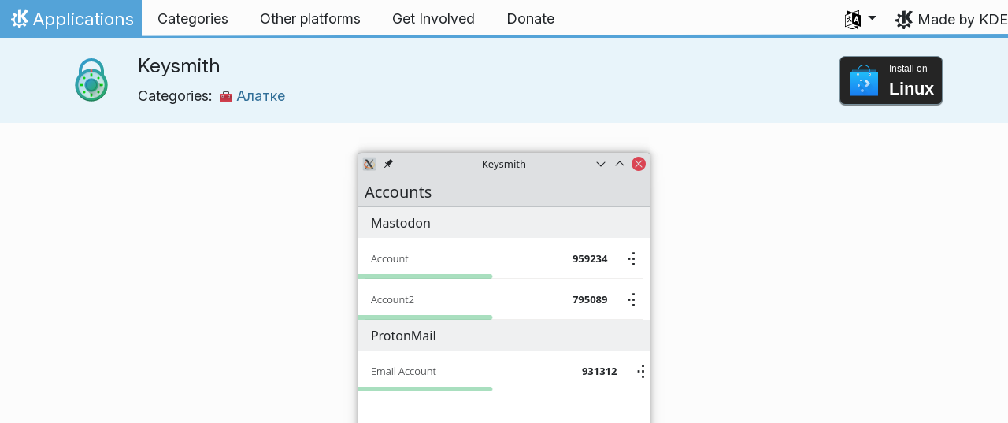

--- FILE ---
content_type: text/html
request_url: https://apps.kde.org/sr/keysmith/
body_size: 14326
content:
<!doctype html><html lang=sr itemscope itemtype=http://schema.org/WebPage><head><meta charset=utf-8><meta name=viewport content="width=device-width,initial-scale=1,shrink-to-fit=no"><meta name=description content="Two-factor code generator for Plasma Mobile and Desktop"><title>Keysmith - KDE Applications</title><link rel=apple-touch-icon sizes=180x180 href=/apple-touch-icon.png><link rel=icon type=image/png sizes=32x32 href=/favicon-32x32.png><link rel=icon type=image/png sizes=16x16 href=/favicon-16x16.png><link rel=manifest href=/site.webmanifest><link rel=mask-icon href=/safari-pinned-tab.svg color=#1f99f3><meta name=msapplication-TileColor content="#1f99f3"><meta name=theme-color content="#1f99f3"><link href=/sr/keysmith/index.xml rel=alternate type=application/rss+xml title=Keysmith><meta property="og:url" content="https://apps.kde.org/sr/keysmith/"><meta property="og:site_name" content="KDE Applications"><meta property="og:title" content="Keysmith"><meta property="og:description" content="Two-factor code generator for Plasma Mobile and Desktop"><meta property="og:locale" content="sr"><meta property="og:type" content="article"><meta property="article:section" content="applications"><meta property="og:image" content="https://cdn.kde.org/screenshots/keysmith/keysmith.png"><meta name=twitter:card content="summary_large_image"><meta name=twitter:image content="https://cdn.kde.org/screenshots/keysmith/keysmith.png"><meta name=twitter:title content="Keysmith"><meta name=twitter:description content="Two-factor code generator for Plasma Mobile and Desktop"><script type=application/ld+json>{"@context":"http://schema.org","@type":"WebSite","url":"https:\/\/apps.kde.org\/","name":"Keysmith","inLanguage":{"@type":"Language","name":"српски"},"availableLanguage":[{"@type":"Language","name":"English"},{"@type":"Language","name":"Azərbaycanca"},{"@type":"Language","name":"Български"},{"@type":"Language","name":"Català (Valencià)"},{"@type":"Language","name":"Català"},{"@type":"Language","name":"Český"},{"@type":"Language","name":"Dansk"},{"@type":"Language","name":"Deutsch"},{"@type":"Language","name":"Ελληνικά"},{"@type":"Language","name":"British English"},{"@type":"Language","name":"Esperanto"},{"@type":"Language","name":"Español"},{"@type":"Language","name":"Eesti"},{"@type":"Language","name":"Suomi"},{"@type":"Language","name":"Français"},{"@type":"Language","name":"Galego"},{"@type":"Language","name":"עברית"},{"@type":"Language","name":"Magyar"},{"@type":"Language","name":"Interlingua"},{"@type":"Language","name":"Bahasa Indonesia"},{"@type":"Language","name":"Íslenska"},{"@type":"Language","name":"Italiano"},{"@type":"Language","name":"ქართული"},{"@type":"Language","name":"한국어"},{"@type":"Language","name":"Lietuvių"},{"@type":"Language","name":"Latviešu"},{"@type":"Language","name":"Nederlands"},{"@type":"Language","name":"Norsk (nynorsk)"},{"@type":"Language","name":"Polski"},{"@type":"Language","name":"Português brasileiro"},{"@type":"Language","name":"Português"},{"@type":"Language","name":"Română"},{"@type":"Language","name":"Русский"},{"@type":"Language","name":"Slovenčina"},{"@type":"Language","name":"Slovenščina"},{"@type":"Language","name":"српски ијекавски"},{"@type":"Language","name":"srpski ijekavski (latinica)"},{"@type":"Language","name":"srpski (latinica)"},{"@type":"Language","name":"Svenska"},{"@type":"Language","name":"Українська"},{"@type":"Language","name":"简体中文"},{"@type":"Language","name":"正體中文"},{"@type":"Language","name":"Euskara"},{"@type":"Language","name":"Türkçe"},{"@type":"Language","name":"العربيّة"},{"@type":"Language","name":"संस्कृतम्"},{"@type":"Language","name":"हिन्दी"},{"@type":"Language","name":"ਪੰਜਾਬੀ"}]}</script><link rel=canonical href=https://apps.kde.org/sr/keysmith/><link rel=alternate hreflang=en href=https://apps.kde.org/keysmith/ title=English><link rel=alternate hreflang=az href=https://apps.kde.org/az/keysmith/ title=Azərbaycanca><link rel=alternate hreflang=bg href=https://apps.kde.org/bg/keysmith/ title=Български><link rel=alternate hreflang=ca-va href=https://apps.kde.org/ca-va/keysmith/ title="Català (Valencià)"><link rel=alternate hreflang=ca href=https://apps.kde.org/ca/keysmith/ title=Català><link rel=alternate hreflang=cs href=https://apps.kde.org/cs/keysmith/ title=Český><link rel=alternate hreflang=da href=https://apps.kde.org/da/keysmith/ title=Dansk><link rel=alternate hreflang=de href=https://apps.kde.org/de/keysmith/ title=Deutsch><link rel=alternate hreflang=el href=https://apps.kde.org/el/keysmith/ title=Ελληνικά><link rel=alternate hreflang=en-gb href=https://apps.kde.org/en-gb/keysmith/ title="British English"><link rel=alternate hreflang=eo href=https://apps.kde.org/eo/keysmith/ title=Esperanto><link rel=alternate hreflang=es href=https://apps.kde.org/es/keysmith/ title=Español><link rel=alternate hreflang=et href=https://apps.kde.org/et/keysmith/ title=Eesti><link rel=alternate hreflang=fi href=https://apps.kde.org/fi/keysmith/ title=Suomi><link rel=alternate hreflang=fr href=https://apps.kde.org/fr/keysmith/ title=Français><link rel=alternate hreflang=gl href=https://apps.kde.org/gl/keysmith/ title=Galego><link rel=alternate hreflang=he href=https://apps.kde.org/he/keysmith/ title=עברית><link rel=alternate hreflang=hu href=https://apps.kde.org/hu/keysmith/ title=Magyar><link rel=alternate hreflang=ia href=https://apps.kde.org/ia/keysmith/ title=Interlingua><link rel=alternate hreflang=id href=https://apps.kde.org/id/keysmith/ title="Bahasa Indonesia"><link rel=alternate hreflang=is href=https://apps.kde.org/is/keysmith/ title=Íslenska><link rel=alternate hreflang=it href=https://apps.kde.org/it/keysmith/ title=Italiano><link rel=alternate hreflang=ka href=https://apps.kde.org/ka/keysmith/ title=ქართული><link rel=alternate hreflang=ko href=https://apps.kde.org/ko/keysmith/ title=한국어><link rel=alternate hreflang=lt href=https://apps.kde.org/lt/keysmith/ title=Lietuvių><link rel=alternate hreflang=lv href=https://apps.kde.org/lv/keysmith/ title=Latviešu><link rel=alternate hreflang=nl href=https://apps.kde.org/nl/keysmith/ title=Nederlands><link rel=alternate hreflang=nn href=https://apps.kde.org/nn/keysmith/ title="Norsk (nynorsk)"><link rel=alternate hreflang=pl href=https://apps.kde.org/pl/keysmith/ title=Polski><link rel=alternate hreflang=pt-br href=https://apps.kde.org/pt-br/keysmith/ title="Português brasileiro"><link rel=alternate hreflang=pt-pt href=https://apps.kde.org/pt-pt/keysmith/ title=Português><link rel=alternate hreflang=ro href=https://apps.kde.org/ro/keysmith/ title=Română><link rel=alternate hreflang=ru href=https://apps.kde.org/ru/keysmith/ title=Русский><link rel=alternate hreflang=sk href=https://apps.kde.org/sk/keysmith/ title=Slovenčina><link rel=alternate hreflang=sl href=https://apps.kde.org/sl/keysmith/ title=Slovenščina><link rel=alternate hreflang=sr-ije href=https://apps.kde.org/sr-ije/keysmith/ title="српски ијекавски"><link rel=alternate hreflang=sr-il href=https://apps.kde.org/sr-il/keysmith/ title="srpski ijekavski (latinica)"><link rel=alternate hreflang=sr-la href=https://apps.kde.org/sr-la/keysmith/ title="srpski (latinica)"><link rel=alternate hreflang=sv href=https://apps.kde.org/sv/keysmith/ title=Svenska><link rel=alternate hreflang=uk href=https://apps.kde.org/uk/keysmith/ title=Українська><link rel=alternate hreflang=zh-cn href=https://apps.kde.org/zh-cn/keysmith/ title=简体中文><link rel=alternate hreflang=zh-tw href=https://apps.kde.org/zh-tw/keysmith/ title=正體中文><link rel=alternate hreflang=eu href=https://apps.kde.org/eu/keysmith/ title=Euskara><link rel=alternate hreflang=tr href=https://apps.kde.org/tr/keysmith/ title=Türkçe><link rel=alternate hreflang=ar href=https://apps.kde.org/ar/keysmith/ title=العربيّة><link rel=alternate hreflang=sa href=https://apps.kde.org/sa/keysmith/ title=संस्कृतम्><link rel=alternate hreflang=hi href=https://apps.kde.org/hi/keysmith/ title=हिन्दी><link rel=alternate hreflang=pa href=https://apps.kde.org/pa/keysmith/ title=ਪੰਜਾਬੀ><link rel=stylesheet href=/scss/bootstrap.f3d8df6f35473aa4d111b4dd523cce7efd6429b7fda0cf250889875b97d864e4.css integrity="sha256-89jfbzVHOqTREbTdUjzOfv1kKbf9oM8lCImHW5fYZOQ="><link rel=preload href=/fonts/InterVariable.woff2 as=font crossorigin=anonymous><link rel=preload href=/fonts/glyph/glyph.ttf?5ea9rb as=font crossorigin=anonymous><link rel=stylesheet href=/css/bundle.min.31b9dae77cc06a73cd98e6b2f2a05e5acf52fbe3778a8c9fa59444273eef3cc3.css integrity="sha256-Mbna53zAanPNmOay8qBeWs9S++N3ioyfpZREJz7vPMM="><link rel=stylesheet href=https://cdn.kde.org/breeze-icons/icons.css></head><body><header id=KGlobalHeader class="header clearfix"><a class=visually-hidden href=#main>Skip to content</a><nav class="navbar navbar-expand-lg"><a class="kde-logo navbar-brand" href=/sr/><span class=visually-hidden>Home</span>
Applications
</a><button class=navbar-toggler type=button data-bs-toggle=collapse data-bs-target=#navbarsExampleDefault aria-controls=navbarsExampleDefault aria-expanded=false aria-label="Toggle navigation">
<span class=navbar-toggler-icon></span></button><div class="collapse navbar-collapse" id=navbarsExampleDefault><ul class="navbar-nav col"><li class=nav-item><a class=nav-link href=/sr/categories/><span>Categories</span></a></li><li class=nav-item><a class=nav-link href=/sr/platforms/><span>Other platforms</span></a></li><li class=nav-item><a class=nav-link href=https://community.kde.org/Get_Involved><span>Get Involved</span></a></li><li class=nav-item><a class=nav-link href=https://kde.org/community/donations/><span>Donate</span></a></li></ul><ul class=navbar-nav><li class="nav-item dropdown" aria-describedby=language-picker-description><p class=visually-hidden id=language-picker-description>Select your language</p><a class="nav-link dropdown-toggle" href=# data-bs-toggle=dropdown role=button aria-haspopup=true aria-expanded=false><img src=/aether/languages.png alt>
<span class="d-lg-none ms-2">Languages</span></a><div class="dropdown-menu dropdown-trans" role=listbox><a class="nav-link active dropdown-item" hreflang=sr role=option lang=sr href=/sr/keysmith/>српски</a>
<a class="nav-link dropdown-item" hreflang=en role=option lang=en href=/keysmith/>English</a>
<a class="nav-link dropdown-item" hreflang=az role=option lang=az href=/az/keysmith/>Azərbaycanca</a>
<a class="nav-link dropdown-item" hreflang=id role=option lang=id href=/id/keysmith/>Bahasa Indonesia</a>
<a class="nav-link dropdown-item" hreflang=en-gb role=option lang=en-gb href=/en-gb/keysmith/>British English</a>
<a class="nav-link dropdown-item" hreflang=ca role=option lang=ca href=/ca/keysmith/>Català</a>
<a class="nav-link dropdown-item" hreflang=ca-va role=option lang=ca-va href=/ca-va/keysmith/>Català (Valencià)</a>
<a class="nav-link dropdown-item" hreflang=cs role=option lang=cs href=/cs/keysmith/>Český</a>
<a class="nav-link dropdown-item" hreflang=da role=option lang=da href=/da/keysmith/>Dansk</a>
<a class="nav-link dropdown-item" hreflang=de role=option lang=de href=/de/keysmith/>Deutsch</a>
<a class="nav-link dropdown-item" hreflang=et role=option lang=et href=/et/keysmith/>Eesti</a>
<a class="nav-link dropdown-item" hreflang=es role=option lang=es href=/es/keysmith/>Español</a>
<a class="nav-link dropdown-item" hreflang=eo role=option lang=eo href=/eo/keysmith/>Esperanto</a>
<a class="nav-link dropdown-item" hreflang=eu role=option lang=eu href=/eu/keysmith/>Euskara</a>
<a class="nav-link dropdown-item" hreflang=fr role=option lang=fr href=/fr/keysmith/>Français</a>
<a class="nav-link dropdown-item" hreflang=gl role=option lang=gl href=/gl/keysmith/>Galego</a>
<a class="nav-link dropdown-item" hreflang=ia role=option lang=ia href=/ia/keysmith/>Interlingua</a>
<a class="nav-link dropdown-item" hreflang=is role=option lang=is href=/is/keysmith/>Íslenska</a>
<a class="nav-link dropdown-item" hreflang=it role=option lang=it href=/it/keysmith/>Italiano</a>
<a class="nav-link dropdown-item" hreflang=lv role=option lang=lv href=/lv/keysmith/>Latviešu</a>
<a class="nav-link dropdown-item" hreflang=lt role=option lang=lt href=/lt/keysmith/>Lietuvių</a>
<a class="nav-link dropdown-item" hreflang=hu role=option lang=hu href=/hu/keysmith/>Magyar</a>
<a class="nav-link dropdown-item" hreflang=nl role=option lang=nl href=/nl/keysmith/>Nederlands</a>
<a class="nav-link dropdown-item" hreflang=nn role=option lang=nn href=/nn/keysmith/>Norsk (nynorsk)</a>
<a class="nav-link dropdown-item" hreflang=pl role=option lang=pl href=/pl/keysmith/>Polski</a>
<a class="nav-link dropdown-item" hreflang=pt-pt role=option lang=pt-pt href=/pt-pt/keysmith/>Português</a>
<a class="nav-link dropdown-item" hreflang=pt-br role=option lang=pt-br href=/pt-br/keysmith/>Português brasileiro</a>
<a class="nav-link dropdown-item" hreflang=ro role=option lang=ro href=/ro/keysmith/>Română</a>
<a class="nav-link dropdown-item" hreflang=sk role=option lang=sk href=/sk/keysmith/>Slovenčina</a>
<a class="nav-link dropdown-item" hreflang=sl role=option lang=sl href=/sl/keysmith/>Slovenščina</a>
<a class="nav-link dropdown-item" hreflang=sr-la role=option lang=sr-la href=/sr-la/keysmith/>srpski (latinica)</a>
<a class="nav-link dropdown-item" hreflang=sr-il role=option lang=sr-il href=/sr-il/keysmith/>srpski ijekavski (latinica)</a>
<a class="nav-link dropdown-item" hreflang=fi role=option lang=fi href=/fi/keysmith/>Suomi</a>
<a class="nav-link dropdown-item" hreflang=sv role=option lang=sv href=/sv/keysmith/>Svenska</a>
<a class="nav-link dropdown-item" hreflang=tr role=option lang=tr href=/tr/keysmith/>Türkçe</a>
<a class="nav-link dropdown-item" hreflang=el role=option lang=el href=/el/keysmith/>Ελληνικά</a>
<a class="nav-link dropdown-item" hreflang=bg role=option lang=bg href=/bg/keysmith/>Български</a>
<a class="nav-link dropdown-item" hreflang=ru role=option lang=ru href=/ru/keysmith/>Русский</a>
<a class="nav-link dropdown-item" hreflang=sr-ije role=option lang=sr-ije href=/sr-ije/keysmith/>српски ијекавски</a>
<a class="nav-link dropdown-item" hreflang=uk role=option lang=uk href=/uk/keysmith/>Українська</a>
<a class="nav-link dropdown-item" hreflang=ka role=option lang=ka href=/ka/keysmith/>ქართული</a>
<a class="nav-link dropdown-item" hreflang=he role=option lang=he href=/he/keysmith/>עברית</a>
<a class="nav-link dropdown-item" hreflang=ar role=option lang=ar href=/ar/keysmith/>العربيّة</a>
<a class="nav-link dropdown-item" hreflang=sa role=option lang=sa href=/sa/keysmith/>संस्कृतम्</a>
<a class="nav-link dropdown-item" hreflang=hi role=option lang=hi href=/hi/keysmith/>हिन्दी</a>
<a class="nav-link dropdown-item" hreflang=pa role=option lang=pa href=/pa/keysmith/>ਪੰਜਾਬੀ</a>
<a class="nav-link dropdown-item" hreflang=ko role=option lang=ko href=/ko/keysmith/>한국어</a>
<a class="nav-link dropdown-item" hreflang=zh-tw role=option lang=zh-tw href=/zh-tw/keysmith/>正體中文</a>
<a class="nav-link dropdown-item" hreflang=zh-cn role=option lang=zh-cn href=/zh-cn/keysmith/>简体中文</a></div></li></ul></div><a class=made-by-kde target=_blank href=https://kde.org>Made by KDE</a></nav></header><div id=main><main itemscope itemtype=http://schema.org/SoftwareApplication><meta itemprop=operatingSystem content="Linux"><meta itemprop=name content="Keysmith"><meta itemprop=isFamilyFriendly content="true"><meta itemprop=applicationCategory content="utilities"><div class="application-header pt-2 pb-2"><div class="container d-flex"><div class="d-flex align-items-center icon-text-header"><img width=64 height=64 class=me-4 src=/app-icons/org.kde.keysmith.svg alt="Keysmith icon" title=Keysmith aria-hidden=true loading=lazy><div><h1 class="h3 mt-0">Keysmith</h1><span class="d-flex flex-wrap">Categories: &nbsp; <span class=me-5><a href=/sr/categories/utilities/><img width=16 height=16 src=/app-icons/categories/utilities.svg alt="Алатке icon" title=Алатке aria-hidden=true loading=lazy>
Алатке</a></span></span></div></div><div class="store-badge ms-auto align-self-center" id=top-badge></div></div></div><div class=container style=overflow:hidden><div class="text-center screenshot my-3"><img src=https://cdn.kde.org/screenshots/keysmith/keysmith.png class=img-fluid alt=Keysmith></div><div class=row><section class="description col-12 col-md-8 col-lg-9"><div><p>Keysmith generates tokens for your two-factor logins (2FA)</p><ul><li>Time and Hash-based OTP</li></ul></div><div class=row><div class="col-12 col-sm-4 d-flex flex-column mb-3 store-badge linux-badge"><a href=appstream://org.kde.keysmith class="d-flex align-self-center"><div class="custom-store-badge img-fluid align-self-center"><img src=/store_badges/appstream.svg><div class=text-container><div class=store-pre-title>Install on</div><div class=store-title>Linux</div></div></div></a><small>This button only works with <a href=https://apps.kde.org/sr/discover>Discover</a> and other AppStream application stores. You can also use your distribution’s package manager.</small></div><div class="col-12 col-sm-4 d-flex flex-column mb-3 store-badge"><a href=https://flathub.org/apps/details/org.kde.keysmith class="d-flex align-self-center"><div class="custom-store-badge img-fluid align-self-center"><img src=/store_badges/flathub.svg><div class=text-container><div class=store-pre-title>Download on</div><div class=store-title>Flathub</div></div></div></a></div></div><h2 class="mb-0 d-flex">Releases
<a href=/sr/keysmith/index.xml target=_blank rel="noopener noreferrer" class="ms-auto post-feed" style=font-size:1rem>RSS <i class="icon icon_rss"></i></a></h2><div class="ms-3 release mt-1 h5">25.12.1
<small class=text-muted>2026-01-08</small></div><div class="ms-3 release mt-1 h5">25.12.0
<small class=text-muted>2025-12-11</small></div><div class="ms-3 release mt-1 h5">25.08.3
<small class=text-muted>2025-11-06</small></div><div class="ms-3 release mt-1 h5">25.08.2
<small class=text-muted>2025-10-09</small></div><div class="ms-3 release mt-1 h5">25.08.1
<small class=text-muted>2025-09-11</small></div><div class="ms-3 release mt-1 h5">25.08.0
<small class=text-muted>2025-08-14</small></div><div class="ms-3 release mt-1 h5">25.04.3
<small class=text-muted>2025-07-03</small></div><div class="ms-3 release mt-1 h5">25.04.2
<small class=text-muted>2025-06-05</small></div><div class="ms-3 release mt-1 h5">25.04.1
<small class=text-muted>2025-05-08</small></div><div class="ms-3 release mt-1 h5">25.04.0
<small class=text-muted>2025-04-17</small></div><div class="ms-3 release mt-1 h5">24.12.3
<small class=text-muted>2025-03-06</small></div><div class="ms-3 release mt-1 h5">24.12.2
<small class=text-muted>2025-02-06</small></div><div class="ms-3 release mt-1 h5">24.12.1
<small class=text-muted>2025-01-09</small></div><div class="ms-3 release mt-1 h5">24.12.0
<small class=text-muted>2024-12-12</small></div><div class="ms-3 release mt-1 h5">24.08.3
<small class=text-muted>2024-11-07</small></div><div class="ms-3 release mt-1 h5">24.08.2
<small class=text-muted>2024-10-10</small></div><div class="ms-3 release mt-1 h5">24.08.1
<small class=text-muted>2024-09-12</small></div><div class="ms-3 release mt-1 h5">24.08.0
<small class=text-muted>2024-08-22</small></div><div class="ms-3 release mt-1 h5">24.05.2
<small class=text-muted>2024-07-04</small></div><div class="ms-3 release mt-1 h5">24.05.1
<small class=text-muted>2024-06-13</small></div><div class="ms-3 release mt-1 h5">24.05.0
<small class=text-muted>2024-05-23</small></div><div class="ms-3 release mt-1 h5">24.02.2
<small class=text-muted>2024-04-11</small></div><div class="ms-3 release mt-1 h5">24.02.1
<small class=text-muted>2024-03-21</small></div><div class="ms-3 release mt-1 h5">24.02.0
<small class=text-muted>2024-02-28</small></div><div class="ms-3 release mt-1 h5">23.08.5
<small class=text-muted>2024-02-15</small></div><div class="ms-3 release mt-1 h5">23.08.4
<small class=text-muted>2023-12-07</small></div><div class="ms-3 release mt-1 h5">23.08.3
<small class=text-muted>2023-11-09</small></div><div class="ms-3 release mt-1 h5">23.08.2
<small class=text-muted>2023-10-12</small></div><div class="ms-3 release mt-1 h5">23.08.1
<small class=text-muted>2023-09-14</small></div><div class="ms-3 release mt-1 h5">23.08.0
<small class=text-muted>2023-08-24</small></div><div class="ms-3 release mt-1 h5">23.04.3
<small class=text-muted>2023-07-06</small></div><div class="ms-3 release mt-1 h5">23.04.2
<small class=text-muted>2023-06-08</small></div><div class="ms-3 release mt-1 h5">23.04.1
<small class=text-muted>2023-05-11</small></div><div class="ms-3 release mt-1 h5">23.04.0
<small class=text-muted>2023-04-20</small></div><div class="ms-3 release mt-1 h5">23.01
<small class=text-muted>2023-01-30</small></div><div class="ms-3 release mt-1 h5">22.11
<small class=text-muted>2022-11-30</small></div><div class="ms-3 release mt-1 h5">22.09
<small class=text-muted>2022-09-27</small></div><details class=release id=22.06><summary class="mt-1 h5">22.06
<small class=text-muted>2022-06-24</small></summary><div class="ms-4 mb-4"><ul><li>General code improvements and bugfixing</li></ul><div><a class=learn-more href=https://www.plasma-mobile.org/2022/06/28/plasma-mobile-gear-22-06/>Learn More</a></div></div></details><div class="ms-3 release mt-1 h5">22.04
<small class=text-muted>2022-04-26</small></div><details class=release id=22.02><summary class="mt-1 h5">22.02
<small class=text-muted>2022-02-09</small></summary><div class="ms-4 mb-4"><ul><li>Reduce default size of main window</li><li>Focus password field by default on launch</li></ul><div><a class=learn-more href=https://www.plasma-mobile.org/2022/02/09/plasma-mobile-gear-22-02/>Learn More</a></div></div></details><div class="ms-3 release mt-1 h5">21.12
<small class=text-muted>2021-12-07</small></div><div class="ms-3 release mt-1 h5">21.08
<small class=text-muted>2021-08-31</small></div><div class="ms-3 release mt-1 h5">21.07
<small class=text-muted>2021-07-20</small></div><details class=release id=21.06><summary class="mt-1 h5">21.06
<small class=text-muted>2021-06-10</small></summary><div class="ms-4 mb-4"><p>Plasma Mobile Gear 21.06 release</p><ul><li>Basic support for account issuer property in keysmith</li><li>Support configuring issuer when adding new account</li><li>Support for configuring advanced HOTP/TOTP token details</li><li>Reduce latency when re-computing tokens</li><li>Add basic support for otpauth:// URI parsing</li><li>Allow to accept otpauth:// URI from command line</li><li>Add a page to recover when account turns out to be already used while adding it</li><li>Add actions to dismiss/cancel an add account form</li><li>Respond to D-Bus activation, allows to open keysmith when already running</li></ul><div><a class=learn-more href=https://www.plasma-mobile.org/2021/06/10/plasma-mobile-update-june/>Learn More</a></div></div></details></section><aside class="details col-12 col-md-4 col-lg-3"><h3>Details for Keysmith</h3><i class="icon icon_tools-report-bug"></i>&nbsp;
<a href="https://bugs.kde.org/enter_bug.cgi?product=Keysmith">Report a bug</a><br><i class="icon icon_code-context"></i>&nbsp;
<a href=https://invent.kde.org/utilities/keysmith>Browse source code</a><br><i class="icon icon_license"></i>&nbsp;
<a itemprop=license href=https://spdx.org/licenses/GPL-3.0-or-later.html>GPL-3.0-or-later</a><br><i class="icon icon_love-amarok"></i>&nbsp;Supported by:
.<br><a href=https://kde.org/fundraisers/yearend2025/#adopt-an-app>Support Keysmith too by joining our yearly fundraiser.</a><h4>Get help</h4><i class="icon icon_dialog-messages"></i>&nbsp;
<a href=https://discuss.kde.org/c/help/6>Forum</a><br><h4>Get involved</h4><i class="icon icon_messagebox_warning"></i>&nbsp;
<a href="https://bugs.kde.org/buglist.cgi?product=keysmith&amp;resolution=---">Bug list</a><br><img src=/aether/languages.png height=18>&nbsp;
<a href=https://l10n.kde.org/stats/gui/trunk-kf6/package/keysmith/>Trunk GUI</a>
-
<a href=https://l10n.kde.org/stats/doc/trunk-kf6/package/keysmith/>Doc</a>
|
<a href=https://l10n.kde.org/stats/gui/stable-kf6/package/keysmith/>Stable GUI</a>
-
<a href=https://l10n.kde.org/stats/doc/stable-kf6/package/keysmith/>Doc</a><br></aside></phu.nguyen@kdemail.net></carlschwan@kde.org></div></div></main></div><footer id=kFooter class=footer><section id=kFooterIncome class=container><div id=kDonateForm><div class=center><h2 class="h5 mt-2 mb-3">Donate to KDE <a href=https://kde.org/community/donations/index.php#money target=_blank>Why Donate?</a></h2><form action=https://www.paypal.com/en_US/cgi-bin/webscr method=post onsubmit='return amount.value>=2||window.confirm(`Your donation is smaller than 2€. This means that most of your donation
will end up in processing fees. Do you want to continue?`)'><input type=hidden name=no_note value=0>
<input type=hidden name=lc value=GB>
<input type=hidden name=item_name value="Development and communication of KDE software">
<input type=hidden name=cbt value="Return to kde.org">
<input type=hidden name=return value=https://kde.org/community/donations/thanks_paypal.php>
<input type=hidden name=notify_url value=https://kde.org/community/donations/notify.php>
<input type=hidden name=business value=kde-ev-paypal@kde.org>
<input type=hidden name=cmd value=_donations>
<input type=hidden name=currency_code value=EUR>
<input type=hidden name=custom value=//kde.org/index/donation_box>
<label class=visually-hidden for=donateAmountField>Amount</label><input type=text name=amount value=20.00 id=donateAmountField data-kpxc-id=donateAmountField> €
<button type=submit id=donateSubmit>Donate via PayPal</button></form><span class=h6><a class="mt-3 d-inline-block" href=https://kde.org/community/donations target=_blank>Other ways to donate</a></span></div></div><div id=kMetaStore><div class=center><h2 class="h5 mb-3 mt-2">Visit the KDE MetaStore</h2><p class=h6>Show your love for KDE! Purchase books, mugs, apparel, and more to support KDE.</p><a href=https://kde.org/stuff/metastore class=button>Browse</a></div></div></section><section id=kLinks class="container pb-4"><div class=row><nav class=col-sm><h3>Products</h3><a href=https://kde.org/sr/plasma-desktop hreflang=/sr>Plasma</a>
<a href=https://apps.kde.org/sr hreflang=/sr>KDE Applications</a>
<a href=https://develop.kde.org/products/frameworks/>KDE Frameworks</a>
<a href=https://plasma-mobile.org/sr hreflang=/sr>Plasma Mobile</a>
<a href=https://neon.kde.org/>KDE neon</a></nav><nav class=col-sm><h3>Develop</h3><a href=https://api.kde.org/>API Documentation</a>
<a href=https://doc.qt.io/ rel=noopener target=_blank>Qt Documentation</a>
<a href=https://kde.org/goals>KDE Goals</a>
<a href=https://invent.kde.org/>Source code</a></nav><nav class=col-sm><h3>News & Press</h3><a href=https://kde.org/sr/announcements/ hreflang=/sr>Announcements</a>
<a href=https://blogs.kde.org/>KDE Blogs</a>
<a href=https://planet.kde.org/>Planet KDE</a>
<a href=https://kde.org/contact/>Press Contacts</a>
<a href=https://kde.org/sr/stuff>Miscellaneous Stuff</a>
<a href=https://kde.org/thanks>Thanks</a></nav><nav class=col-sm><h3>Resources</h3><a href=https://community.kde.org/Main_Page>Community Wiki</a>
<a href=https://kde.org/support/>Help</a>
<a href=https://kde.org/download/>Download KDE Software</a>
<a href=https://kde.org/code-of-conduct/>Code of Conduct</a>
<a href=https://kde.org/privacypolicy>Privacy Policy</a>
<a href=https://kde.org/privacypolicy-apps>Applications Privacy Policy</a></nav><nav class=col-sm><h3>Destinations</h3><a href=https://store.kde.org/>KDE Store</a>
<a href=https://ev.kde.org/>KDE e.V.</a>
<a href=https://kde.org/community/whatiskde/kdefreeqtfoundation>KDE Free Qt Foundation</a>
<a href=https://timeline.kde.org/sr hreflang=/sr>KDE Timeline</a>
<a href=https://manifesto.kde.org/sr hreflang=/sr>KDE Manifesto</a>
<a href=https://kde.org/support/international/>International Websites</a></nav></div></section><div id=kSocial class=container><a href=https://go.kde.org/matrix/#/#kde:kde.org aria-label="Share on Matrix"><svg class="social/matrix-icon" width="32" height="32" viewBox="0 0 32 32"><rect width="32" height="32" rx="4" ry="4" style="paint-order:markers stroke fill"/><path transform="matrix(.046154 0 0 .046154 4 4)" d="m0 .21667e-5v520h49.385v-11.891H13.711v-496.22h35.674v-11.891H0zm470.62.0v11.891h35.674v496.22H470.62v11.891h49.385v-520H470.62zm-246.92 164.19c-12.2.0-23.1 2.6134-32.5 7.9134-9.4 5.2-17.506 12.574-24.206 22.174h-.67708v-25.094h-47.988v185.61h50.866v-107.57c0-9.1 1.2932-16.532 3.8932-22.132s5.8215-9.9069 9.5215-12.907 7.6104-4.9938 11.51-6.0938 7.0792-1.6081 9.4792-1.6081c8.2.0 14.293 1.4048 18.493 4.1048s7.2137 6.418 9.0137 10.918c1.8 4.6 2.8892 9.4958 3.0892 14.896.3 5.4.42318 10.792.42318 16.292v104.02h50.908v-103.3c0-5.7.46954-11.412 1.2695-17.012.8-5.7 2.4935-10.707 4.9935-15.107 2.5-4.5 6.0102-7.991 10.41-10.791 4.4-2.7 10.193-4.1048 17.393-4.1048 7.1.0 12.812 1.197 17.012 3.597s7.3215 5.5908 9.5215 9.6908c2.1 4 3.3932 8.8034 3.8932 14.303s.67708 11.404.67708 17.604v105.12h50.908v-124.12c0-12-1.6935-22.18-4.9935-30.68-3.4-8.5-8.0072-15.309-14.007-20.609s-13.097-9.1104-21.497-11.51-17.495-3.597-27.295-3.597c-12.9.0-24.116 3.1099-33.516 9.3099s-16.886 13.397-22.386 21.497c-5.1-11.4-12.39-19.494-22.09-23.994s-20.419-6.8132-32.119-6.8132z" fill="#fff"/></svg>
</a><a href=https://floss.social/@kde aria-label="Share on Mastodon"><svg class="social/mastodon-icon" width="32" height="32" viewBox="0 0 32 32" xmlns:xlink="http://www.w3.org/1999/xlink"><defs><linearGradient id="linearGradient3" x1="16" x2="16" y1="32" gradientUnits="userSpaceOnUse"><stop stop-color="#563acc" offset="0"/><stop stop-color="#6364ff" offset="1"/></linearGradient></defs><rect width="32" height="32" rx="4" ry="4" fill="url(#linearGradient3)" style="paint-order:markers stroke fill"/><path d="m15.785 4c-3.9462.0-4.7928.24201-5.2423.30854-2.5901.38288-4.9556 2.2088-5.5295 4.8181-.27603 1.285-.30524 2.7096-.25396 4.0164.0731 1.874.08732 3.745.25752 5.6114.11766 1.2398.32281 2.4698.61412 3.6806.54551 2.2362 2.7537 4.0968 4.9171 4.856 2.3163.79176 4.8077.92334 7.1944.37975.26257-.06109.52185-.1317.77789-.21242.58041-.18434 1.2596-.39084 1.7593-.75297.0069-.0051.01267-.01145.01662-.01899.004-.0076.0062-.01579.0065-.02433v-1.8091c-122e-6-.008-.0018-.01541-.0053-.02255-.0036-.0071-.0086-.01347-.01483-.01839-.0063-.0049-.01358-.0084-.02136-.01009-.0078-.0017-.01599-.0018-.02374.0-1.5292.3652-3.0963.54818-4.6685.5453-2.7057.0-3.4336-1.2835-3.642-1.818-.16748-.46196-.27373-.94404-.31626-1.4336-456e-6-.0082 82e-5-.0162.0042-.02374.0033-.0075.0085-.01438.01483-.01958.0064-.0052.0139-.0089.02196-.01068.008-.0018.01634-.0015.02433 608e-6 1.5037.36274 3.0457.54572 4.5926.5453.37203.0.74288 303e-6 1.1149-.0095 1.5558-.04363 3.1954-.12359 4.7261-.42247.03819-.0077.07646-.01392.10918-.02374 2.4144-.46363 4.7122-1.9189 4.9456-5.6037.0087-.14506.03026-1.5198.03026-1.6703.0011-.5116.16502-3.6288-.02374-5.5443-.34695-2.5787-2.5947-4.6112-5.2589-5.005-.4495-.06654-2.1522-.30854-6.0973-.30854zm-3.2913 3.9268c1.2994.0 2.2813.49953 2.9359 1.4976l.63133 1.0603.63311-1.0603c.6546-.9981 1.6363-1.4976 2.9336-1.4976 1.1216.0 2.0259.39513 2.7176 1.1642.66769.77013 1.0011 1.8096 1.0004 3.1193v6.4065h-2.539v-6.2172c0-1.309-.54531-1.9771-1.6549-1.9771-1.2198.0-1.8305.78981-1.8305 2.3497v3.4035h-2.5235v-3.4035c0-1.5599-.61194-2.3497-1.8317-2.3497-1.103.0-1.6543.66809-1.6543 1.9771v6.2172h-2.5378v-6.4065c0-1.309.33432-2.3484 1.0028-3.1193.6895-.76904 1.5944-1.1642 2.717-1.1642z" fill="#fff" stroke-width=".3038"/></svg>
</a><a href=https://bsky.app/profile/kde.org aria-label="Share on Bluesky"><svg class="social/bluesky-icon" width="32" height="32" viewBox="0 0 32 32"><rect width="32" height="32" rx="4" ry="4" fill="#1185fe" style="paint-order:markers stroke fill"/><path d="m9.2023 6.8566c2.7516 2.0657 5.711 6.2542 6.7977 8.5018 1.0867-2.2476 4.0462-6.4361 6.7977-8.5018C24.7831 5.3661 28 4.2128 28 7.8826c0 .73293-.42021 6.1569-.66668 7.0375-.85669 3.0614-3.9784 3.8422-6.7553 3.3696 4.8539.8261 6.0886 3.5624 3.422 6.2988-5.0645 5.1968-7.2791-1.3039-7.8466-2.9696-.10403-.30536-.1527-.44822-.15342-.32674-72e-5-.12148-.0494.0214-.15342.32674-.56747 1.6657-2.7821 8.1665-7.8466 2.9696-2.6667-2.7363-1.4319-5.4727 3.422-6.2988-2.7769.47261-5.8986-.30824-6.7553-3.3696C4.42021 14.03945 4 8.6155 4 7.8826c0-3.6698 3.2169-2.5165 5.2023-1.026z" fill="#fff" stroke-width=".042254"/></svg>
</a><a href=https://www.facebook.com/kde/ aria-label><svg class="social/facebook-icon" width="32" height="32" viewBox="0 0 32 32"><g><rect width="32" height="32" rx="4" ry="4" fill="#0866ff" style="paint-order:markers stroke fill"/><path d="m22.729 20.07.96407-5.2499h-5.6116v-1.8567c0-2.7744 1.0884-3.8414 3.9054-3.8414.87501.0 1.5793.0213 1.9848.06398v-4.7591c-.76829-.21344-2.6463-.42689-3.7347-.42689-5.7408.0-8.3871 2.7104-8.3871 8.5579v2.2622h-3.5426v5.2499h3.5426v11.93l6.2316-3e-6v-11.93z" fill="#fff"/></g></svg>
</a><a href=https://www.linkedin.com/company/29561/ aria-label="Share on LinkedIn"><svg class="social/linkedin-icon" width="32" height="32" viewBox="0 0 32 32"><g><rect width="32" height="32" rx="4" ry="4" fill="#2867b2" style="paint-order:markers stroke fill"/><path d="m6.9275 4.0671C5.3107 4.0671 4 5.3778 4 6.9946s1.3107 2.9275 2.9275 2.9275S9.855 8.6114 9.855 6.9946 8.5443 4.0671 6.9275 4.0671zm15.473 7.5726c-.62686-.0231-1.2393.0015-1.6025.08233-1.3205.29379-2.518 1.0873-3.2019 2.1224l-.24396.36975-.01715-1.1035-.01676-1.1031h-4.8059v15.925h4.9901l.02058-4.6683c.02005-4.5567.02391-4.6798.15514-5.1463.2742-.97488.6539-1.4907 1.3482-1.8312.7382-.36205 1.8769-.40207 2.5989-.09148.42096.18109.88969.69391 1.0677 1.1676.32318.85996.3265.90876.35602 5.9015l.02745 4.6683h4.9241l-781e-6-4.8559c-39e-5-2.6806-.02832-5.1772-.06251-5.5736-.28747-3.3334-1.4423-5.0326-3.848-5.6602-.42044-.10968-1.0618-.18045-1.6886-.20355zm-17.945.36784v15.925h4.9962v-15.925z" fill="#fff" stroke-linejoin="round" stroke-width=".64462" style="paint-order:markers stroke fill"/></g></svg>
</a><a href=https://www.reddit.com/r/kde/ aria-label="Share on Reddit"><svg class="social/reddit-icon" width="32" height="32" viewBox="0 0 32 32"><rect width="32" height="32" rx="4" ry="4" fill="#ff4500" style="paint-order:markers stroke fill"/><path class="cls-1" d="m19.051 8.5775c.26003 1.1022 1.2498 1.9233 2.4316 1.9233 1.3798.0 2.4984-1.1186 2.4984-2.4984S22.8624 5.504 21.4826 5.504c-1.2064.0-2.2126.85505-2.4469 1.9924-2.0205.21669-3.5982 1.9303-3.5982 4.007v.01288c-2.1974.09253-4.2038.71801-5.7968 1.7054-.59151-.45798-1.3341-.73089-2.14-.73089-1.9338.0-3.501 1.5672-3.501 3.501.0 1.4032.8246 2.612 2.0158 3.1707.11596 4.0644 4.5447 7.3335 9.9924 7.3335s9.8823-3.2726 9.9924-7.3406c1.1818-.56222 1.9994-1.7675 1.9994-3.1625.0-1.9338-1.5672-3.501-3.501-3.501-.80234.0-1.5414.27057-2.1318.72504-1.607-.99444-3.6357-1.6199-5.8553-1.7031v-.0094c0-1.4876 1.1057-2.7221 2.5394-2.9247zm-9.5508 9.6363c.05857-1.2697.9019-2.2442 1.8823-2.2442.98038.0 1.73 1.0296 1.6714 2.2993-.05856 1.2697-.79063 1.7312-1.7722 1.7312s-1.8401-.51654-1.7816-1.7862zm11.134-2.2442c.98155.0 1.8249.97452 1.8823 2.2442C22.57507 19.4835 21.71533 20 20.7349 20c-.98038.0-1.7136-.46032-1.7722-1.7312-.05857-1.2697.6899-2.2993 1.6714-2.2993zm-1.1666 5.1818c.1839.01874.30102.20966.22958.38067-.60322 1.4419-2.0275 2.4551-3.6896 2.4551s-3.0852-1.0132-3.6896-2.4551c-.07145-.17101.04568-.36193.22958-.38067 1.0776-.10893 2.243-.16867 3.46-.16867s2.3813.05974 3.46.16867z" fill="#fff" stroke-width="0"/></svg>
</a><a href=https://lemmy.kde.social/ aria-label="Share on Lemmy"><svg class="social/lemmy-icon" width="32" height="32" viewBox="0 0 32 32"><rect width="32" height="32" rx="4" ry="4" fill="#00a846" style="paint-order:markers stroke fill"/><path d="m6.9596 8.222c-.11217.002-.22327.009-.33304.022-.87819.10114-1.6692.56831-2.1541 1.3848-.47516.8-.59207 1.6809-.3499 2.4971s.82879 1.5578 1.6973 2.1453a.36394.36394.0 00.016.0102c.74509.44927 1.4871.75185 2.2818.90825-.0194.32812-.02.66476.001 1.01.0634 1.0427.43337 2.0017.99201 2.85l-2.0035.81787a.41589.41589.0 00-.2279.54226.41589.41589.0 00.54225.22785l2.2025-.89911c.40824.48671.87651.92792 1.3799 1.3148.0193.0148.0394.0282.0588.0428l-1.2903 1.7085a.41589.41589.0 00.0813.58256.41589.41589.0 00.58252-.0813l1.3111-1.7361c.71919.4552 1.4815.80998 2.2348 1.0449.38634.71079 1.1429 1.1637 2.0179 1.1637.88349.0 1.6408-.48733 2.0238-1.1844.74558-.2393 1.4988-.59516 2.2104-1.0487l1.3296 1.7605a.41589.41589.0 00.58251.0813.41589.41589.0 00.0813-.58256l-1.3094-1.7338c.009-.007.0178-.0126.0264-.0192.49739-.38074.96185-.81348 1.3693-1.2904l2.1467.87631a.41589.41589.0 00.54221-.22785.41589.41589.0 00-.22785-.54226l-1.9396-.79183c.57642-.85341.96487-1.8194 1.0456-2.8703.0267-.34745.0308-.68716.0154-1.0189.78945-.15714 1.5271-.45849 2.2678-.9051a.36394.36394.0 00.016-.0102c.86849-.58749 1.4551-1.3291 1.6973-2.1453.24217-.81624.12526-1.6971-.34989-2.4971-.48492-.81644-1.2759-1.2836-2.1541-1.3848-.10977-.0126-.22086-.02-.33304-.022-.78519-.0142-1.623.22937-2.4286.6944-.59274.34218-1.1265.8665-1.5447 1.4383-1.1697-.6696-2.6914-1.047-4.5616-1.0779-.16772-.003-.33824-.003-.51154 5e-5-2.085.034-3.7537.42958-5.0142 1.1444a.36391.36391.0 00-.009-.0155c-.42343-.59171-.97243-1.1369-1.5829-1.4893-.80556-.46503-1.6434-.70856-2.4286-.6944zm.0128.72801c.62611-.0101 1.3412.18643 2.0519.59668.4848.27987.97436.75559 1.3448 1.2697-.17523.12866-.34138.26431-.49671.40808-.92163.853-1.4701 1.9613-1.6759 3.2376-.67872-.14042-1.3116-.39941-1.9754-.79853-.75538-.51279-1.2162-1.1227-1.4007-1.7447-.18511-.62394-.10719-1.2701.2779-1.9184.37427-.63015.92731-.95463 1.6116-1.0334.0855-.01.17318-.0155.26262-.017zm18.055.0c.0894.001.17709.007.26262.017.68429.0788 1.2373.40329 1.6116 1.0334.38509.64837.46302 1.2945.27791 1.9184-.18455.62203-.64537 1.2319-1.4008 1.7447-.65633.39462-1.2826.65191-1.9527.79335-.19333-1.2997-.74317-2.4372-1.6734-3.3069-.14856-.13889-.30687-.27019-.47367-.39472.3645-.48996.8314-.94003 1.2965-1.2085.71066-.41025 1.4258-.60676 2.0519-.59668zm-8.5343 1.0545c2.3902.0392 4.0843.669 5.1626 1.6771 1.1502 1.0753 1.6428 2.6016 1.4994 4.4681-.13115 1.708-1.2212 3.2282-2.6529 4.3241-.69023.52834-1.4582.95163-2.218 1.2495.004-.0516.007-.10352.007-.15591.003-1.1964-.93058-2.2129-2.2911-2.2129-1.3606.0-2.3213 1.0152-2.291 2.2212.001.058.006.11491.011.17134-.77875-.29818-1.5675-.7287-2.2725-1.2706-1.424-1.0946-2.4984-2.6118-2.6023-4.3209-.11295-1.8568.37814-3.3385 1.5216-4.3968 1.1434-1.0583 2.9852-1.7107 5.6392-1.754.16556-.003.32797-.003.48732-1e-4zm-4.1296 6.8277c-.60532.0-1.096.49152-1.096 1.0978.0.6063.49071 1.0978 1.096 1.0978s1.096-.49152 1.096-1.0978c0-.60629-.49072-1.0978-1.096-1.0978zm7.2826.0101c-.59979.0-1.086.48701-1.086 1.0878.0.60076.48619 1.0878 1.086 1.0878.5998.0 1.086-.487 1.086-1.0878.0-.60075-.48624-1.0878-1.086-1.0878zm-3.6463 3.24c1.0238.0 1.5653.63842 1.5633 1.4834-.002.7849-.67217 1.4851-1.5633 1.4851-.91678.0-1.5399-.5633-1.5634-1.4934-.021-.83475.53964-1.4751 1.5634-1.4751z" fill="#fff" stroke-linecap="round" stroke-linejoin="round" stroke-width=".025993"/></svg>
</a><a href=https://www.youtube.com/@KdeOrg aria-label="Share on YouTube"><svg class="social/youtube-icon" width="32" height="32" viewBox="0 0 32 32"><g><rect width="32" height="32" rx="4" ry="4" fill="red" style="paint-order:markers stroke fill"/><path d="m13.6 19.6v-7.2001l6.2352 3.6zm13.899-9.3768c-.27618-1.0324-1.0893-1.8458-2.1219-2.1217-1.8716-.50159-9.3768-.50159-9.3768-.50159s-7.5049.0-9.3766.50159c-1.0326.27598-1.8458 1.0893-2.1217 2.1217-.50159 1.8716-.50159 5.7767-.50159 5.7767s0 3.9051.50159 5.7767c.27598 1.0324 1.0891 1.8458 2.1217 2.1217 1.8716.50159 9.3766.50159 9.3766.50159s7.5051.0 9.3768-.50159c1.0326-.27598 1.8458-1.0893 2.1219-2.1217.5014-1.8716.5014-5.7767.5014-5.7767s0-3.9051-.5014-5.7767" fill="#fff"/></g></svg>
</a><a href=https://tube.kockatoo.org/a/kde_community/video-channels aria-label="Share on PeerTube"><svg class="social/peertube-icon" width="32" height="32" viewBox="0 0 32 32"><rect width="32" height="32" rx="4" ry="4" fill="#f2680c" style="paint-order:markers stroke fill"/><path class="cls-3" d="m7.975 3.98v12l9.0003-6.0002zm9.0003 6.0002v12l9.0003-6.0002zm0 12L7.975 15.98v12z" fill="#fff" stroke-width="1.125"/></svg>
</a><a href=https://vk.com/kde_ru aria-label="Share on VK"><svg class="social/vk-icon" width="32" height="32" viewBox="0 0 32 32"><rect width="32" height="32" rx="4" ry="4" fill="#07f" style="paint-order:markers stroke fill"/><path d="m17.22 23.487C9.1121 23.487 4.192 17.8617 4 8.514h4.1064c.12801 6.8666 3.2521 9.7807 5.6469 10.375V8.514h3.9368v5.9245c2.3099-.25602 4.7264-2.9514 5.5404-5.9245h3.8706c-.61996 3.6577-3.2506 6.3531-5.1118 7.465 1.8611.89896 4.8558 3.252 6.0107 7.508h-4.256c-.89895-2.8451-3.1024-5.0486-6.0539-5.3477v5.3477z" fill="#fff" stroke-width=".017558"/></svg>
</a><a href=https://www.instagram.com/kdecommunity/ aria-label="Share on Instagram"><svg class="social/instagram-icon" width="32" height="32" viewBox="0 0 32 32" xmlns:xlink="http://www.w3.org/1999/xlink"><defs><linearGradient id="linearGradient2" x1="-8" x2="40" y1="40" y2="-8" gradientUnits="userSpaceOnUse"><stop stop-color="#f50000" offset="0"/><stop stop-color="#b900b4" offset="1"/></linearGradient></defs><rect width="32" height="32" rx="4" ry="4" fill="url(#linearGradient2)" style="paint-order:markers stroke fill"/><path class="cls-1" d="m11.03 4.0839c-1.2768.0602-2.1487.264-2.911.56352-.78889.30744-1.4575.72001-2.1228 1.3877-.66529.66768-1.075 1.3368-1.3803 2.1269-.29544.76392-.4956 1.6366-.552 2.9141s-.0689 1.6882-.0626 4.9469c.006 3.2588.0206 3.6672.0826 4.9474.061 1.2766.264 2.1483.56353 2.9108.30792.78888.72 1.4573 1.3879 2.1228.66793.66552 1.3366 1.0742 2.1286 1.38.76321.29496 1.6361.49609 2.9134.55201 1.2773.0559 1.6884.0689 4.9462.0626 3.2578-.006 3.668-.0206 4.9479-.0814 1.2799-.0607 2.1471-.26521 2.9098-.56329.78889-.30864 1.4578-.72001 2.1228-1.3882.66505-.66817 1.0745-1.3378 1.3795-2.1283.29568-.76321.49656-1.6361.552-2.9124.0559-1.2809.0691-1.6899.0629-4.9481-.006-3.2583-.0209-3.6668-.0816-4.9464-.0607-1.2797-.264-2.1487-.56328-2.9117-.30841-.78889-.72001-1.4568-1.3877-2.1228-.66769-.666-1.3378-1.0752-2.1281-1.3795-.76369-.29544-1.6361-.4968-2.9134-.552s-1.6884-.0694-4.9474-.0631c-3.259.006-3.667.0202-4.9469.0826m.14016 21.693c-1.17-.0509-1.8053-.24528-2.2287-.408-.56065-.216-.96001-.47712-1.3819-.89497-.42192-.41784-.68112-.81865-.9-1.3781-.16441-.42337-.36241-1.0579-.41713-2.2279-.0595-1.2646-.072-1.6443-.079-4.848-.007-3.2038.005-3.583.0607-4.848.0499-1.169.24552-1.8051.40801-2.2282.216-.56136.47616-.96001.89496-1.3817.41881-.42168.81841-.68137 1.3783-.90025.42288-.16512 1.0574-.36144 2.227-.41712 1.2655-.06 1.6447-.072 4.848-.079s3.5835.005 4.8495.0607c1.169.0509 1.8053.24456 2.2279.408.56089.216.96001.47545 1.3817.89497.42168.41952.6816.81769.90048 1.3788.16537.42169.36169 1.056.41689 2.2263.0602 1.2655.0739 1.645.0797 4.848.006 3.2031-.006 3.5835-.061 4.848-.0511 1.17-.24504 1.8055-.40801 2.2294-.216.5604-.4764.96001-.89544 1.3814-.41905.42145-.81817.68113-1.3783.90001-.4224.16488-1.0577.36168-2.2263.41736-1.2655.0595-1.6447.072-4.8492.079s-3.5825-.006-4.848-.0607m9.7825-16.191a1.44 1.44.0 101.4371-1.4424 1.44 1.44.0 00-1.4371 1.4424m-11.115 6.4256c.007 3.4032 2.7706 6.1558 6.1731 6.1493 3.4025-.006 6.157-2.7701 6.1505-6.1733-.006-3.4032-2.7711-6.1565-6.1741-6.1498-3.403.007-6.1561 2.7711-6.1496 6.1738m2.1615-.004a4.0001 4.0001.0 114.008 3.9922 3.9996 3.9996.0 01-4.008-3.9922" fill="#fff" stroke-width=".024"/></svg></a></div><div id=kLegal class=container><p class="d-block d-xl-flex flex-wrap mb-0 py-3 h6"><small lang=en class=maintenance>Maintained by <a href=mailto:kde-www@kde.org>KDE Webmasters</a> (public mailing list).
</small><small class=trademark>KDE<sup>®</sup> and <a href=https://kde.org/media/images/trademark_kde_gear_black_logo.png>the K Desktop Environment<sup>®</sup> logo</a> are registered trademarks of <a href=https://ev.kde.org/ title="Homepage of the KDE non-profit Organization">KDE e.V.</a> | <a href=https://kde.org/community/whatiskde/impressum>Legal</a></small></p></div></footer><img src="https://stats.kde.org/matomo.php?idsite=1&amp;rec=1" style=border:0 alt>
<script>var _paq=window._paq||[];_paq.push(["disableCookies"]),_paq.push(["trackPageView"]),_paq.push(["enableLinkTracking"]),function(){t="https://stats.kde.org/",_paq.push(["setTrackerUrl",t+"matomo.php"]),_paq.push(["setSiteId","1"]);var t,n=document,e=n.createElement("script"),s=n.getElementsByTagName("script")[0];e.type="text/javascript",e.async=!0,e.defer=!0,e.src=t+"matomo.js",s.parentNode.insertBefore(e,s)}()</script><script src=/js/bundle.min.5e0dd03e1815922423a429c2876e5279246e82987a36fc84d5699875bc2aca00.js integrity="sha256-Xg3QPhgVkiQjpCnCh25SeSRugph6NvyE1WmYdbwqygA=" crossorigin=anonymous defer></script><script src=/js/swiper-bundle.min.js></script><script src=/js/app-bundle.min.bac7ddd1e5acbee0d630371a0e1bf5b05f7509bf7417e63ce46d92d4ebdebadc.js integrity="sha256-usfd0eWsvuDWMDcaDhv1sF91Cb90F+Y85G2S1Oveutw=" crossorigin=anonymous defer></script></body></html>

--- FILE ---
content_type: image/svg+xml
request_url: https://apps.kde.org/app-icons/org.kde.keysmith.svg
body_size: 17048
content:
<?xml version="1.0" encoding="UTF-8" standalone="no"?>
<!--
  - SPDX-License-Identifier: CC-BY-SA-4.0
  - SPDX-FileCopyrightText: 2019 Carson Black <uhhadd@gmail.com>
 -->
<svg
   xmlns:dc="http://purl.org/dc/elements/1.1/"
   xmlns:cc="http://creativecommons.org/ns#"
   xmlns:rdf="http://www.w3.org/1999/02/22-rdf-syntax-ns#"
   xmlns:svg="http://www.w3.org/2000/svg"
   xmlns="http://www.w3.org/2000/svg"
   xmlns:xlink="http://www.w3.org/1999/xlink"
   xmlns:sodipodi="http://sodipodi.sourceforge.net/DTD/sodipodi-0.dtd"
   xmlns:inkscape="http://www.inkscape.org/namespaces/inkscape"
   width="48"
   height="48"
   version="1.1"
   id="svg2"
   sodipodi:docname="klucze-larger.svg"
   inkscape:version="0.92.4 (5da689c313, 2019-01-14)"
   inkscape:export-filename="/home/cdblack/Public/klucze-larger.svg.png"
   inkscape:export-xdpi="512"
   inkscape:export-ydpi="512">
  <metadata
     id="metadata8">
    <rdf:RDF>
      <cc:Work
         rdf:about="">
        <dc:format>image/svg+xml</dc:format>
        <dc:type
           rdf:resource="http://purl.org/dc/dcmitype/StillImage" />
        <dc:title></dc:title>
      </cc:Work>
    </rdf:RDF>
  </metadata>
  <defs
     id="defs6">
    <linearGradient
       id="linearGradient1320"
       inkscape:collect="always">
      <stop
         id="stop1316"
         offset="0"
         style="stop-color:#208c4e;stop-opacity:1" />
      <stop
         id="stop1318"
         offset="1"
         style="stop-color:#2383c5;stop-opacity:1" />
    </linearGradient>
    <linearGradient
       id="linearGradient2672"
       inkscape:collect="always">
      <stop
         id="stop2676"
         offset="0"
         style="stop-color:#ebb0b0;stop-opacity:1" />
      <stop
         id="stop2678"
         offset="1"
         style="stop-color:#f25151;stop-opacity:1" />
    </linearGradient>
    <linearGradient
       id="linearGradient2394"
       inkscape:collect="always">
      <stop
         id="stop2390"
         offset="0"
         style="stop-color:#d3f5e2;stop-opacity:1" />
      <stop
         id="stop2392"
         offset="1"
         style="stop-color:#abd4f0;stop-opacity:1" />
    </linearGradient>
    <linearGradient
       inkscape:collect="always"
       xlink:href="#linearGradient4642"
       id="linearGradient2364"
       x1="39.5"
       y1="44"
       x2="8.5"
       y2="3"
       gradientUnits="userSpaceOnUse" />
    <linearGradient
       inkscape:collect="always"
       id="linearGradient4642">
      <stop
         style="stop-color:#27ae60;stop-opacity:1"
         offset="0"
         id="stop4638" />
      <stop
         style="stop-color:#3498db;stop-opacity:1"
         offset="1"
         id="stop4640" />
    </linearGradient>
    <linearGradient
       inkscape:collect="always"
       xlink:href="#linearGradient2394"
       id="linearGradient2388"
       x1="36.5"
       y1="41"
       x2="11.5"
       y2="16"
       gradientUnits="userSpaceOnUse" />
    <linearGradient
       inkscape:collect="always"
       xlink:href="#linearGradient4642"
       id="linearGradient2388-7"
       x1="36.5"
       y1="41"
       x2="11.5"
       y2="16"
       gradientUnits="userSpaceOnUse"
       gradientTransform="matrix(0.51999997,0,0,0.51999997,11.519999,13.679999)" />
    <linearGradient
       inkscape:collect="always"
       id="linearGradient1580-1">
      <stop
         style="stop-color:#000000;stop-opacity:0.55223882"
         offset="0"
         id="stop1576" />
      <stop
         style="stop-color:#000000;stop-opacity:0"
         offset="1"
         id="stop1578" />
    </linearGradient>
    <linearGradient
       inkscape:collect="always"
       xlink:href="#linearGradient1580-1"
       id="linearGradient2461"
       x1="19.661165"
       y1="24.161165"
       x2="34.499813"
       y2="38.999813"
       gradientUnits="userSpaceOnUse" />
    <linearGradient
       inkscape:collect="always"
       xlink:href="#linearGradient1580-1"
       id="linearGradient2474"
       x1="19.403807"
       y1="23.903807"
       x2="33.961548"
       y2="38.461548"
       gradientUnits="userSpaceOnUse" />
    <linearGradient
       inkscape:collect="always"
       xlink:href="#linearGradient2672"
       id="linearGradient2674"
       x1="-17"
       y1="12.144531"
       x2="-17"
       y2="14.888672"
       gradientUnits="userSpaceOnUse" />
    <linearGradient
       inkscape:collect="always"
       xlink:href="#linearGradient4642"
       id="linearGradient2388-7-1"
       x1="36.5"
       y1="41"
       x2="11.5"
       y2="16"
       gradientUnits="userSpaceOnUse"
       gradientTransform="matrix(0.51999997,0,0,0.51999997,49.519999,3.679999)" />
    <linearGradient
       inkscape:collect="always"
       xlink:href="#linearGradient1320"
       id="linearGradient1308"
       x1="67.5"
       y1="24"
       x2="56.5"
       y2="13"
       gradientUnits="userSpaceOnUse"
       gradientTransform="translate(-38,10)" />
  </defs>
  <sodipodi:namedview
     pagecolor="#ffffff"
     bordercolor="#666666"
     borderopacity="1"
     objecttolerance="10"
     gridtolerance="10"
     guidetolerance="10"
     inkscape:pageopacity="0"
     inkscape:pageshadow="2"
     inkscape:window-width="1920"
     inkscape:window-height="1051"
     id="namedview4"
     showgrid="true"
     showguides="true"
     inkscape:guide-bbox="true"
     inkscape:current-layer="layer5"
     inkscape:zoom="11.313709"
     inkscape:cx="20.991661"
     inkscape:cy="19.296103"
     inkscape:window-x="1280"
     inkscape:window-y="0"
     inkscape:window-maximized="1"
     inkscape:snap-smooth-nodes="true"
     inkscape:pagecheckerboard="true"
     inkscape:snap-object-midpoints="true"
     inkscape:snap-grids="true"
     inkscape:snap-bbox="true"
     inkscape:bbox-nodes="true"
     inkscape:snap-to-guides="false"
     inkscape:bbox-paths="false"
     inkscape:snap-bbox-edge-midpoints="false">
    <inkscape:grid
       type="xygrid"
       id="grid10"
       empspacing="4"
       color="#3f3fff"
       opacity="0.59215686"
       empcolor="#3f3fff"
       empopacity="1" />
    <sodipodi:guide
       position="-4,44"
       orientation="0,1"
       id="guide12"
       inkscape:locked="false" />
    <sodipodi:guide
       position="44,52"
       orientation="1,0"
       id="guide14"
       inkscape:locked="false" />
    <sodipodi:guide
       position="52,4"
       orientation="0,1"
       id="guide16"
       inkscape:locked="false" />
    <sodipodi:guide
       position="4,-4"
       orientation="1,0"
       id="guide18"
       inkscape:locked="false" />
    <sodipodi:guide
       position="24,35"
       orientation="1,0"
       id="guide2422"
       inkscape:locked="false" />
    <sodipodi:guide
       position="8.5,19.5"
       orientation="0,1"
       id="guide2424"
       inkscape:locked="false" />
    <sodipodi:guide
       position="24,29"
       orientation="0,1"
       id="guide2479"
       inkscape:locked="false" />
    <sodipodi:guide
       position="24,10"
       orientation="0,1"
       id="guide2481"
       inkscape:locked="false" />
    <inkscape:grid
       type="xygrid"
       id="grid2483"
       empspacing="4"
       spacingx="0.5"
       spacingy="0.5"
       color="#ff3f3f"
       opacity="0.1254902"
       empcolor="#ff3f3f"
       empopacity="0.25098039"
       visible="true" />
    <sodipodi:guide
       position="14.5,19.5"
       orientation="1,0"
       id="guide2487"
       inkscape:locked="false" />
    <sodipodi:guide
       position="33.5,19.5"
       orientation="1,0"
       id="guide2489"
       inkscape:locked="false" />
  </sodipodi:namedview>
  <g
     inkscape:groupmode="layer"
     id="layer3"
     inkscape:label="Original Shapes Before Union"
     style="display:none">
    <g
       style="display:inline"
       id="g2285-0">
      <g
         id="g2205-6">
        <circle
           style="opacity:1;fill:#ffffff;fill-opacity:1;stroke:none;stroke-width:1.9375;stroke-miterlimit:4;stroke-dasharray:none;stroke-opacity:1"
           id="path2153-2"
           cx="24"
           cy="28.5"
           r="15.5" />
        <rect
           style="opacity:1;fill:#ffffff;fill-opacity:1;stroke:none;stroke-width:1.73205078;stroke-miterlimit:4;stroke-dasharray:none;stroke-opacity:1"
           id="rect2155-6"
           width="3"
           height="11"
           x="12"
           y="15" />
        <rect
           style="opacity:1;fill:#ffffff;fill-opacity:1;stroke:none;stroke-width:1.73205078;stroke-miterlimit:4;stroke-dasharray:none;stroke-opacity:1"
           id="rect2157-1"
           width="3"
           height="11"
           x="33"
           y="15" />
      </g>
      <path
         sodipodi:nodetypes="sccsssccsccc"
         inkscape:connector-curvature="0"
         id="path2255-6-8"
         d="m 24,3 c -6.627417,0 -12,5.372583 -12,12 0.0056,2.914823 1.072016,5.727946 3,7.914062 V 15 c 0,-4.970563 4.029437,-9 9,-9 4.970563,0 9,4.029437 9,9 v 7.921875 C 34.929759,20.733739 35.996258,17.917515 36,15 36,8.372583 30.627417,3 24,3 Z m 9,19.921875 -18,-0.0078 z"
         style="display:inline;opacity:1;fill:#ffffff;fill-opacity:1;stroke:none;stroke-width:1.5;stroke-miterlimit:4;stroke-dasharray:none;stroke-opacity:1" />
    </g>
  </g>
  <g
     inkscape:groupmode="layer"
     id="layer1"
     inkscape:label="Background"
     style="display:inline">
    <g
       id="g2285"
       style="fill-opacity:1;fill:url(#linearGradient2364)">
      <path
         style="opacity:1;fill:url(#linearGradient2364);fill-opacity:1.0;stroke:none;stroke-width:1.9375;stroke-miterlimit:4;stroke-dasharray:none;stroke-opacity:1"
         d="M 24,3 C 17.372583,3 12,8.372583 12,15 v 3.703125 A 15.5,15.5 0 0 0 8.5,28.5 15.5,15.5 0 0 0 24,44 15.5,15.5 0 0 0 39.5,28.5 15.5,15.5 0 0 0 36,18.705078 V 15 C 36,8.372583 30.627417,3 24,3 Z m 0,3 c 4.970563,0 9,4.029437 9,9 v 0.894531 A 15.5,15.5 0 0 0 24,13 15.5,15.5 0 0 0 15,15.904297 V 15 c 0,-4.970563 4.029437,-9 9,-9 z"
         id="path2153"
         inkscape:connector-curvature="0" />
    </g>
    <g
       transform="translate(41,2.355469)"
       id="g2285-7"
       style="display:inline;fill:url(#linearGradient2674);fill-opacity:1">
      <path
         style="opacity:1;fill:url(#linearGradient2674);fill-opacity:1.0;stroke:none;stroke-width:1.9375;stroke-miterlimit:4;stroke-dasharray:none;stroke-opacity:1"
         d="M 24 13 A 15.5 15.5 0 0 0 23 13.052734 L 23 17.144531 L 25 17.144531 L 25 13.052734 A 15.5 15.5 0 0 0 24 13 z "
         transform="translate(-41,-2.355469)"
         id="path2153-3" />
    </g>
    <path
       style="opacity:1;fill:#000000;fill-opacity:0.26696837;stroke:none;stroke-width:1.9375;stroke-miterlimit:4;stroke-dasharray:none;stroke-opacity:1"
       d="M 8.523438,27.960938 C 8.512498,28.140476 8.504684,28.32019 8.5,28.5 8.5,37.060414 15.439586,44 24,44 c 8.560414,0 15.5,-6.939586 15.5,-15.5 -0.0053,-0.13811 -0.01248,-0.276143 -0.02148,-0.414062 C 39.163684,36.408377 32.32839,42.994409 24,43 15.625508,42.99104 8.772473,36.331731 8.523438,27.960938 Z"
       id="path2153-6"
       inkscape:connector-curvature="0"
       sodipodi:nodetypes="ccscccc" />
  </g>
  <g
     inkscape:groupmode="layer"
     id="layer2"
     inkscape:label="Semi-Background"
     style="display:inline">
    <path
       style="display:inline;opacity:1;fill:url(#linearGradient2388);fill-opacity:1;stroke:none;stroke-width:1.61290324;stroke-miterlimit:4;stroke-dasharray:none;stroke-opacity:1"
       d="M 36.5,28.5 A 12.5,12.5 0 0 1 24,41 12.5,12.5 0 0 1 11.5,28.5 12.5,12.5 0 0 1 24,16 12.5,12.5 0 0 1 36.5,28.5 Z"
       id="path2341"
       inkscape:connector-curvature="0" />
    <path
       style="display:inline;opacity:1;fill:#000000;fill-opacity:0.06334842;stroke:none;stroke-width:1.61290324;stroke-miterlimit:4;stroke-dasharray:none;stroke-opacity:1"
       d="M 24,16 A 12.5,12.5 0 0 0 11.5,28.5 12.5,12.5 0 0 0 24,41 12.5,12.5 0 0 0 36.5,28.5 12.5,12.5 0 0 0 24,16 Z m 0,1 A 11.5,11.5 0 0 1 35.5,28.5 11.5,11.5 0 0 1 24,40 11.5,11.5 0 0 1 12.5,28.5 11.5,11.5 0 0 1 24,17 Z"
       id="path2341-4"
       inkscape:connector-curvature="0" />
  </g>
  <g
     inkscape:groupmode="layer"
     id="layer6"
     inkscape:label="Snapping Circle"
     style="display:none">
    <path
       style="opacity:1;fill:#8dc5eb;fill-opacity:1;stroke:none;stroke-width:2;stroke-miterlimit:4;stroke-dasharray:none;stroke-opacity:1"
       d="m 33.5,28.5 c 0,2.623353 -1.063324,4.998353 -2.782486,6.717514 C 28.998353,36.936676 26.623353,38 24,38 21.376647,38 19.001647,36.936676 17.282486,35.217514 15.563324,33.498353 14.5,31.123353 14.5,28.5 c 0,-2.623353 1.063324,-4.998353 2.782486,-6.717514 C 19.001647,20.063324 21.376647,19 24,19 c 2.623353,0 4.998353,1.063324 6.717514,2.782486 C 32.436676,23.501647 33.5,25.876647 33.5,28.5 Z"
       id="path2491"
       inkscape:connector-curvature="0"
       sodipodi:nodetypes="sssssssss" />
  </g>
  <g
     inkscape:groupmode="layer"
     id="layer7"
     inkscape:label="Lock Indicators"
     style="display:inline">
    <path
       style="display:inline;fill:none;fill-opacity:1;stroke:#11d116;stroke-width:2;stroke-linecap:butt;stroke-linejoin:miter;stroke-miterlimit:4;stroke-dasharray:none;stroke-opacity:1"
       d="m 24,17.5 v 3"
       id="path2494"
       inkscape:connector-curvature="0" />
    <path
       style="display:inline;fill:none;fill-opacity:1;stroke:#11d116;stroke-width:2;stroke-linecap:butt;stroke-linejoin:miter;stroke-miterlimit:4;stroke-dasharray:none;stroke-opacity:1"
       d="m 24,36.5 v 3"
       id="path2494-2"
       inkscape:connector-curvature="0" />
    <path
       style="display:inline;fill:none;fill-opacity:1;stroke:#11d116;stroke-width:2;stroke-linecap:butt;stroke-linejoin:miter;stroke-miterlimit:4;stroke-dasharray:none;stroke-opacity:1"
       d="m 32,28.5 h 3"
       id="path2494-2-3"
       inkscape:connector-curvature="0" />
    <path
       style="display:inline;fill:none;fill-opacity:1;stroke:#11d116;stroke-width:2;stroke-linecap:butt;stroke-linejoin:miter;stroke-miterlimit:4;stroke-dasharray:none;stroke-opacity:1"
       d="m 13,28.5 h 3"
       id="path2494-2-3-7"
       inkscape:connector-curvature="0" />
    <path
       style="display:inline;fill:none;fill-opacity:1;stroke:#11d116;stroke-width:2;stroke-linecap:butt;stroke-linejoin:miter;stroke-miterlimit:4;stroke-dasharray:none;stroke-opacity:1"
       d="m 16.575379,21.075379 1.414214,1.414214"
       id="path2494-2-3-7-5"
       inkscape:connector-curvature="0" />
    <path
       style="display:inline;fill:none;fill-opacity:1;stroke:#11d116;stroke-width:2;stroke-linecap:butt;stroke-linejoin:miter;stroke-miterlimit:4;stroke-dasharray:none;stroke-opacity:1"
       d="m 30.010407,34.510407 1.414214,1.414214"
       id="path2494-2-3-7-5-9"
       inkscape:connector-curvature="0" />
    <path
       style="display:inline;fill:none;fill-opacity:1;stroke:#11d116;stroke-width:2;stroke-linecap:butt;stroke-linejoin:miter;stroke-miterlimit:4;stroke-dasharray:none;stroke-opacity:1"
       d="m 30.010407,22.489593 1.414214,-1.414214"
       id="path2494-2-3-7-5-9-2"
       inkscape:connector-curvature="0" />
    <path
       style="display:inline;fill:none;fill-opacity:1;stroke:#11d116;stroke-width:2;stroke-linecap:butt;stroke-linejoin:miter;stroke-miterlimit:4;stroke-dasharray:none;stroke-opacity:1"
       d="m 16.575379,35.924621 1.414214,-1.414214"
       id="path2494-2-3-7-5-9-2-2"
       inkscape:connector-curvature="0" />
  </g>
  <g
     inkscape:groupmode="layer"
     id="layer4"
     inkscape:label="Shadow"
     style="display:inline">
    <path
       style="display:inline;fill:url(#linearGradient2474);fill-opacity:1;stroke:none;stroke-width:1px;stroke-linecap:butt;stroke-linejoin:miter;stroke-opacity:1"
       d="M 44,39.307612 28.596194,23.903806 19.403806,33.096194 44,57.692388 Z"
       id="path2465"
       inkscape:connector-curvature="0" />
  </g>
  <g
     inkscape:groupmode="layer"
     id="layer5"
     inkscape:label="Foreground"
     style="display:inline">
    <path
       style="display:inline;opacity:1;fill:url(#linearGradient2388-7);fill-opacity:1;stroke:none;stroke-width:0.83870971;stroke-miterlimit:4;stroke-dasharray:none;stroke-opacity:1"
       d="M 30.5,28.5 A 6.4999999,6.4999999 0 0 1 24,35 6.4999999,6.4999999 0 0 1 17.5,28.5 6.4999999,6.4999999 0 0 1 24,22 a 6.4999999,6.4999999 0 0 1 6.5,6.5 z"
       id="path2341-0"
       inkscape:connector-curvature="0" />
    <path
       style="display:inline;opacity:1;fill:url(#linearGradient2388-7-1);fill-opacity:1;stroke:none;stroke-width:0.83870971;stroke-miterlimit:4;stroke-dasharray:none;stroke-opacity:1"
       d="M 68.5,18.5 A 6.4999999,6.4999999 0 0 1 62,25 6.4999999,6.4999999 0 0 1 55.5,18.5 6.4999999,6.4999999 0 0 1 62,12 a 6.4999999,6.4999999 0 0 1 6.5,6.5 z"
       id="path2341-0-3"
       inkscape:connector-curvature="0" />
    <path
       style="display:inline;opacity:1;fill:url(#linearGradient1308);fill-opacity:1;stroke:none;stroke-width:0.70967746;stroke-miterlimit:4;stroke-dasharray:none;stroke-opacity:1"
       d="M 24,23 A 5.4999999,5.4999999 0 0 0 18.5,28.5 5.4999999,5.4999999 0 0 0 24,34 5.4999999,5.4999999 0 0 0 29.5,28.5 5.4999999,5.4999999 0 0 0 24,23 Z m 0,1 A 4.4999999,4.4999999 0 0 1 28.5,28.5 4.4999999,4.4999999 0 0 1 24,33 4.4999999,4.4999999 0 0 1 19.5,28.5 4.4999999,4.4999999 0 0 1 24,24 Z"
       id="path2341-0-3-1"
       inkscape:connector-curvature="0" />
  </g>
</svg>
